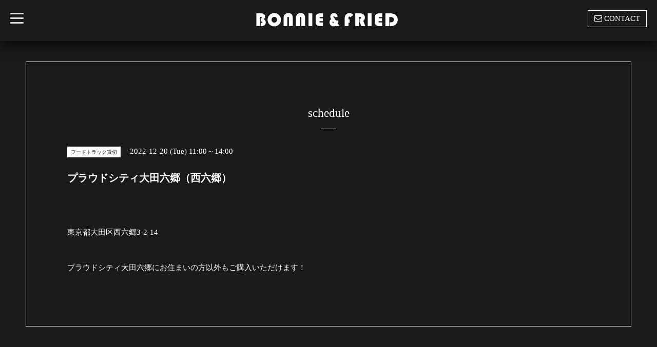

--- FILE ---
content_type: text/css; charset=utf-8
request_url: https://bonnieandfried.tokyo/style.css?864787-1699801190
body_size: 7275
content:
@charset "utf-8";
/* Blackboard: ver.202309210000 */
@-webkit-keyframes fadeIn {
  0% {
    opacity: 0;
  }
  100% {
    opacity: 1;
  }
}
@keyframes fadeIn {
  0% {
    opacity: 0;
  }
  100% {
    opacity: 1;
  }
}
.fadeIn {
  -webkit-animation-name: 'fadeIn';
  -webkit-animation-duration: 1s;
  -webkit-animation-timing-function: ease-in;
  -webkit-animation-iteration-count: 1;
}
/*-----------------------------------------------------------------------------
 reset
-----------------------------------------------------------------------------*/
* {
  box-sizing: border-box;
  border-collapse: collapse;
  word-wrap: break-word;
  word-break: normal;
}
h1,
h2,
h3,
h4,
h5,
h6,
ul,
ol,
li,
dl,
dt,
dd {
  margin: 0;
  padding: 0;
  list-style: none;
  font-weight: normal;
}
table {
  border-collapse: collapse;
}
a img {
  border: none;
}
.hotspot {
  cursor: pointer;
}
#tt {
  position: absolute;
  display: block;
  background: url(/img/tooltip/tt_left.gif) top left no-repeat;
  z-index: 9999;
}
#tttop {
  display: block;
  height: 5px;
  margin-left: 5px;
  background: url(/img/tooltip/tt_top.gif) top right no-repeat;
  overflow: hidden;
}
#ttcont {
  display: block;
  padding: 2px 12px 3px 7px;
  margin-left: 5px;
  background: #ccc;
  color: #333;
  font-size: 10px;
  line-height: 16px;
}
#ttcont div.schedule_title {
  font-size: 13px;
}
#ttcont div.schedule_body {
  font-size: 11px;
}
#ttbot {
  display: block;
  height: 5px;
  margin-left: 5px;
  background: url(/img/tooltip/tt_bottom.gif) top right no-repeat;
  overflow: hidden;
}
/*------------------------------------------------------------------------------
 パーツ表示切替用style
------------------------------------------------------------------------------*/
.site_description {
  margin: 8px 0 0;
  font-size: 1.3rem;
  line-height: 1.4;
}
.shop_name {
}

.shop_tel {
  display: none;
}

.shop_rss {
}
.today_area {
}
.qr_area {
}
.counter_area {
  display: none;
}
.copyright {
}
.powered {
  display: none;
}

/*------------------------------------------------------------------------------
 link(default)
------------------------------------------------------------------------------*/
a:link,
a:visited {
  text-decoration: none;
  color: #ffffff;
}
a:hover,
a:active {
  text-decoration: none;
  color: #ffffff;
}
/*-----------------------------------------------------------------------------
 html / body / container
-----------------------------------------------------------------------------*/
html {
  font-size: 62.5%;
  line-height: 1.8;
  font-family: YuMincho, 'Yu Mincho', 'MS PMincho', serif;
}
body {
  margin: 0;
  padding: 0;
  background: #1a1a1a;
  font-size: 1.5em;
  color: #ffffff;
  -webkit-font-smoothing: antialiased;
  -moz-osx-font-smoothing: grayscale;
  overflow-y: scroll;
}

@font-face {
  font-family: 'icomoon';
  src: url('/css/social-icon-fonts/social-icon.eot?3koa62');
  src: url('/css/social-icon-fonts/social-icon.eot?3koa62#iefix') format('embedded-opentype'), url('/css/social-icon-fonts/social-icon.ttf?3koa62') format('truetype'), url('/css/social-icon-fonts/social-icon.woff?3koa62') format('woff'), url('/css/social-icon-fonts/social-icon.svg?3koa62#icomoon') format('svg');
  font-weight: normal;
  font-style: normal;
}
[class^="icon-"],
[class*=" icon-"] {
  /* use !important to prevent issues with browser extensions that change fonts */
  font-family: 'icomoon' !important;
  speak: none;
  font-style: normal;
  font-weight: normal;
  font-variant: normal;
  text-transform: none;
  line-height: 1;
  /* Better Font Rendering =========== */
  -webkit-font-smoothing: antialiased;
  -moz-osx-font-smoothing: grayscale;
}
.icon-instagram:before {
  content: "\e900";
  color: #fff;
  font-size: 30px;
  padding: 0 5px;
}
.icon-facebook:before {
  content: "\e901";
  color: #fff;
  font-size: 30px;
  padding: 0 5px;
}
.icon-twitter:before {
  content: "\e902";
  color: #fff;
  font-size: 30px;
  padding: 0 5px;
}
/*------------------------------------------------------------------------------
 header
------------------------------------------------------------------------------*/
#header {
  position: fixed;
  left: 0;
  top: 0;
  z-index: 1000;
  width: 100%;
  margin: 0 auto;
  -webkit-transition: top .5s;
  transition: top .5s;
}
#header h1 {
  margin: 0;
  padding: 0;
  font-weight: bold;
  font-size: 32px;
  font-size: 3.2rem;
  line-height: 1.2;
}
#header h1 a {
  max-width: 100%;
  color: #fff;
  font-family: YuMincho, 'Yu Mincho', 'MS PMincho', serif;
}
#header h1 a img {
  max-width: 400px;
  max-height: 40px;
  vertical-align: bottom;
}
#header .header_inner {
  margin: 20px;
  zoom: 1;
}
#header .header_inner:after {
  content: '';
  display: block;
  clear: both;
}
#header .header_inner .header_title {
  width: 60%;
  float: left;
}
#header .header_inner .header_title .title_area {
  float: left;
  width: 166%;
  text-align: center;
}
#header .header_inner .header_title .title_area h1 {
  margin: 0 270px 0;
}
#header .header_inner .header_left {
  float: left;
  margin-left: -100%;
  width: 30px;
}
#header .header_inner .header_right {
  float: right;
}
#header .header_inner .header_right i {
  margin: 0 4px 0 0;
}
#header .header_inner .header_right .tel_mail {
  zoom: 1;
}
#header .header_inner .header_right .tel_mail:after {
  content: '';
  display: block;
  clear: both;
}
#header .header_inner .header_right .tel_mail li {
  float: left;
}
#header .header_inner .header_right .tel_mail .tel_number {
  margin: 4px 20px 0 0;
}
#header .header_inner .header_right .tel_mail a li {
  border: solid 1px #fff;
  padding: 2px 12px;
}
#header .header_inner .header_right .turnover {
  color: #fff;
  background-color: rgba(0, 0, 0, 0);
  border: #fff solid 1px;
  padding: 10px;
  transition: all 0.2s ease;
  -webkit-transition: all 0.2s ease;
  -moz-transition: all 0.2s ease;
}
#header .header_inner .header_right .turnover:hover {
  color: #1a1a1a;
  background-color: #fff;
  animation: b09_electric_blinkIn 0.2s step-end 0 2;
  -webkit-animation: b09_electric_blinkIn 0.2s step-end 0 2;
  -moz-animation: b09_electric_blinkIn 0.2s step-end 0 2;
}
@-webkit-keyframes turnover_blinkIn {
  from,
  to {
    background-color: #f8f8f8;
    color: #1a1a1a;
  }
  50% {
    background-color: #ffffff;
    color: #1a1a1a;
  }
}
@-moz-keyframes turnover_blinkIn {
  from,
  to {
    background-color: #f8f8f8;
    color: #1a1a1a;
  }
  50% {
    background-color: #ffffff;
    color: #1a1a1a;
  }
}
.site_description {
  margin: 8px 0 0;
  font-size: 13px;
  font-size: 1.3rem;
  line-height: 1.4;
}
.scroll_icon {
  display: none;
}
/*------------------------------------------------------------------------------
 navi
------------------------------------------------------------------------------*/
.drawer-nav {
  margin: 20px 0 0 0;
}
.drawer-nav .drawer-nav-list li {
  font-size: 18px;
  margin: 10px 20px;
}
.drawer-nav .drawer-nav-list li a:hover {
  text-decoration: none;
  -webkit-transition: 0.3s ease-in-out;
  -moz-transition: 0.3s ease-in-out;
  -o-transition: 0.3s ease-in-out;
  transition: 0.3s ease-in-out;
}
.drawer-nav .drawer-nav-list li a:hover:hover {
  opacity: 0.4;
  filter: alpha(opacity=60);
}
.is-scroll #wrap_slider #header h1 {
  display: block !important;
}
.is-scroll #header {
  background: #1a1a1a;
  box-shadow: 0px 10px 20px rgba(0, 0, 0, 0.6);
}
/*------------------------------------------------------------------------------
 content
------------------------------------------------------------------------------*/
#contents_box {
  position: relative;
  z-index: 50;
  -webkit-transform: translate3d(0, 0, 0);
}
#contents_box #content {
  position: relative;
  background-color: #1a1a1a;
  padding: 50px;
}
#contents_box #content #contents_inner {
  margin: 0 auto;
  padding: 80px;
  border: 1px solid #e6e6e6;
  background-color: rgba(0, 0, 0, 0);
  zoom: 1;
}
#contents_box #content #contents_inner:after {
  content: '';
  display: block;
  clear: both;
}
#contents_box #content #contents_inner h2 {
  text-align: center;
  margin: 0 0 30px;
}
#contents_box #content #contents_inner h2 div {
  margin: 10px auto 0;
  width: 30px;
  border-bottom: solid 1px #fff;
}
#contents_box #content #contents_inner .clear {
  zoom: 1;
}
#contents_box #content #contents_inner .clear:after {
  content: '';
  display: block;
  clear: both;
}
#contents_box #content #contents_inner .clear .sidebar {
  width: 20%;
  text-align: left;
  float: left;
}
#contents_box #content #contents_inner .main_inner {
  float: right;
  width: 80%;
  max-width: 100%;
}
#contents_box #content #contents_inner .main_inner h2 {
  text-align: center;
  margin: 0 0 30px;
}
#contents_box #content #contents_inner .main_inner h2 div {
  margin: 10px auto 0;
  width: 30px;
  border-bottom: solid 1px #fff;
}
#contents_box #content #contents_inner .main_inner h3 {
  font-size: 20px;
  margin: 20px 0;
  font-weight: bold;
}
#contents_box #content #contents_inner .main_inner h3 a {
  -webkit-transition: 0.3s ease-in-out;
  -moz-transition: 0.3s ease-in-out;
  -o-transition: 0.3s ease-in-out;
  transition: 0.3s ease-in-out;
}
#contents_box #content #contents_inner .main_inner h3 a:hover {
  opacity: 0.4;
  filter: alpha(opacity=60);
}
#contents_box #content #contents_inner .main_inner h4 {
  color: rgba(255, 255, 255, 0.5);
  font-size: 17px;
  font-weight: bold;
}
#contents_box #content #contents_inner .main_inner img {
  max-width: 100%;
}
#contents_box #content #contents_inner .main_inner .textfield {
  margin: 40px 0 0 0;
}
#contents_box #content #contents_inner .main_inner .textfield p:first-child {
  margin: 0 !important;
}
#contents_box #content #contents_inner .main_inner .textfield a {
  text-decoration: underline;
  -webkit-transition: 0.3s ease-in-out;
  -moz-transition: 0.3s ease-in-out;
  -o-transition: 0.3s ease-in-out;
  transition: 0.3s ease-in-out;
}
#contents_box #content #contents_inner .main_inner .textfield a:hover {
  opacity: 0.4;
  filter: alpha(opacity=60);
}
#contents_box #content #contents_inner .main_inner .textfield img {
  max-width: 100%;
}
/* --------------------------------------
  sidebar
--------------------------------------- */
.sidebar {
  width: 20%;
  text-align: left;
  float: left;
}
.sidebar .sidebar_inner {
  margin: 60px 20px 0 0;
}
.sidebar .sidebar_inner ul li {
  margin: 5px 0;
}
#contact .sidebar,
#calendar .sidebar,
#about .sidebar,
#reservation .sidebar,
#coupon .sidebar,
#top .sidebar {
  display: none;
}
/*------------------------------------------------------------------------------
 footer
------------------------------------------------------------------------------*/
#footer {
  background-color: #2b2727;
  padding: 50px;
}
#footer_inner {
  background-color: rgba(0, 0, 0, 0);
  text-align: center;
  margin: 0 auto;
}
#footer_inner a {
  color: rgba(255, 255, 255, 0.8);
  -webkit-transition: 0.3s ease-in-out;
  -moz-transition: 0.3s ease-in-out;
  -o-transition: 0.3s ease-in-out;
  transition: 0.3s ease-in-out;
}
#footer_inner a:hover {
  opacity: 0.4;
  filter: alpha(opacity=60);
}
#footer_inner .line-it-button {
  margin-bottom: 10px;
}
#footer_inner .footer_social_wrap {
  margin: 20px;
}
#footer_inner .qr_area {
  width: 70px;
  margin: 0 auto 30px;
}
#footer_inner .qr_area img {
  display: block;
  width: 100%;
}
#footer_inner .today_area {
  margin: 0 0 20px 0;
}
#footer_inner .shop_rss span {
  display: none;
}
.introduction {
  margin-top: 10px;
  margin-bottom: 10px;
}
.introduction img {
  max-width: 100%;
  height: auto;
}
/*------------------------------------------------------------------------------
 gadgets
------------------------------------------------------------------------------*/
#gadgets > .inner {
  max-width: 100%;
  margin: 0 0 40px;
  text-align: left;
}
/*------------------------------------------------------------------------------
 外部パーツ
------------------------------------------------------------------------------*/
#navi_parts {
  display: flex;
  flex-wrap: wrap;
  gap: 10px;
  margin: 0 0 20px;
}
.navi_parts_detail {
  display: inline-block;
  vertical-align: middle;
  margin: 0 0 20px;
}
.navi_parts_detail img {
  display: block;
}
.navi_parts_detail img,
.navi_parts_detail iframe,
.navi_parts_detail object,
.navi_parts_detail embed {
  max-width: 100%;
  overflow: hidden;
}
/*------------------------------------------------------------------------------
 Google翻訳ウィジェット
------------------------------------------------------------------------------*/
#google_translate_element .goog-te-gadget a {
  pointer-events: none;
  color: #000;
}
#google_translate_element .goog-te-gadget img {
  display: inline;
}
/*------------------------------------------------------------------------------
 totopボタン
------------------------------------------------------------------------------*/
.totop {
  position: fixed;
  right: 15px;
  bottom: 15px;
  z-index: 10000;
  display: block;
  width: 44px;
  height: 44px;
  visibility: hidden;
}
.totop .button {
  color: #1a1a1a;
  background-color: #fff;
  border: #fff solid 1px;
  padding: 10px;
  transition: all 0.2s ease;
  -webkit-transition: all 0.2s ease;
  -moz-transition: all 0.2s ease;
}
.totop .button:hover {
  -webkit-transition: 0.3s ease-in-out;
  -moz-transition: 0.3s ease-in-out;
  -o-transition: 0.3s ease-in-out;
  transition: 0.3s ease-in-out;
}
.totop .button:hover:hover {
  opacity: 0.4;
  filter: alpha(opacity=60);
}
/*------------------------------------------------------------------------------
 WYSIWYGフィールド表示制御
------------------------------------------------------------------------------*/
.textfield {
  zoom: 1;
}
.textfield:after {
  content: '';
  display: block;
  clear: both;
}
.textfield img {
  max-width: 100% !important;
  height: auto !important;
}
.textfield p {
  margin: .5em 0 0 !important;
  word-break: normal;
  word-wrap: break-word;
}
.textfield p:first-child {
  margin: 0 !important;
}
.textfield ul li {
  list-style-type: disc;
  list-style-position: inside;
}
.textfield ol li {
  list-style-type: decimal;
  list-style-position: inside;
}
.textfield table {
  width: 100% !important;
  height: auto !important;
}
.textfield iframe {
  max-width: 100% !important;
}
/* --------------------------------------
  pager
--------------------------------------- */
.pager {
  text-align: center;
  white-space: nowrap;
  margin: 70px 0 0 0;
  padding: 9px 9px;
  font-size: 14px;
  line-height: 16px;
}
.pager a {
  margin: 0 2px;
  padding: 9px 9px;
}
.pager a:hover {
  -webkit-transition: 0.3s ease-in-out;
  -moz-transition: 0.3s ease-in-out;
  -o-transition: 0.3s ease-in-out;
  transition: 0.3s ease-in-out;
}
.pager a:hover:hover {
  opacity: 0.4;
  filter: alpha(opacity=60);
}
.pager a.next,
.pager a.prev {
  margin: 0 2px;
  padding: 9px 5px;
}
.pager a.chk {
  margin: 0 2px;
  padding: 8px 11px;
  text-decoration: none;
  border: solid 1px #fff;
}
#top {
  height: 100%;
}
#top .information_area span {
  margin: 0 10px 0 0;
}
#top #info {
  display: none;
}
#top #main {
  display: none;
}
#top #wrap_slider {
  position: static;
  width: 100%;
  height: 100%;
}
#top #wrap_slider #header h1 {
  display: none;
}
#top #wrap_slider .caption_replace {
  bottom: 0px;
  position: fixed;
  display: block;
  text-align: center;
  z-index: 10;
  width: 100%;
}
#top #wrap_slider .caption_replace .caption_txt_replace {
  display: block;
  line-height: 1.8em;
  margin: 0;
  padding: 0 30px;
  background-color: rgba(0, 0, 0, 0.2);
}
#top #wrap_slider .caption {
  text-indent: -9999px;
}
#top #wrap_slider .site_title {
  position: fixed;
  width: 100%;
  margin: 0;
  z-index: 10;
  top: 50vh;
  left: 50%;
  -ms-transform: translate(-50%, -50%);
  -moz-transform: translate(-50%, -50%);
  -webkit-transform: translate(-50%, -50%);
  transform: translate(-50%, -50%);
  text-align: center;
  font-size: 30px;
  font-size: 3rem;
  font-family: YuMincho, 'Yu Mincho', 'MS PMincho', serif;
  color: #ffffff;
}
#top #wrap_slider .site_title > div {
  opacity: 0;
  -webkit-transition: opacity 5s;
  transition: opacity 5s;
  padding: .5em;
  text-shadow: 0 0 5px rgba(0, 0, 0, 0.5);
}
#top #wrap_slider .site_title h1 {
  max-width: 90%;
  margin: 0 auto;
}
#top #wrap_slider .site_title h1 a img {
  max-width: 100%;
  display: inline-block;
  vertical-align: middle;
}
#top #wrap_slider .site_title span.site_description {
  max-width: 90%;
  margin: 0px auto;
  font-size: 14px;
  font-size: 1.4rem;
}
#top #slider {
  position: fixed;
  width: 100%;
  height: 100vh;
  overflow: hidden;
}
#top #slider .article {
  width: 100%;
  height: 100vh;
  background-size: cover;
  background-position: 50%;
  overflow: hidden;
}
#top #slider .article img {
  visibility: hidden;
}
#top #slider .article:before {
  content: '';
  z-index: 1;
  position: absolute;
  left: 0;
  top: 0;
  width: 100%;
  height: 100vh;
  background: #1a1a1a;
  opacity: 0.3;
}
#top #contents_inner #welcome_area {
  margin: 0 0 60px;
  text-align: center;
}
#top #contents_inner #welcome_area a {
  -webkit-transition: 0.3s ease-in-out;
  -moz-transition: 0.3s ease-in-out;
  -o-transition: 0.3s ease-in-out;
  transition: 0.3s ease-in-out;
}
#top #contents_inner #welcome_area a:hover {
  opacity: 0.4;
  filter: alpha(opacity=60);
}
#top #contents_inner #information_area {
  text-align: center;
}
#top #contents_inner #information_area a {
  -webkit-transition: 0.3s ease-in-out;
  -moz-transition: 0.3s ease-in-out;
  -o-transition: 0.3s ease-in-out;
  transition: 0.3s ease-in-out;
}
#top #contents_inner #information_area a:hover {
  opacity: 0.4;
  filter: alpha(opacity=60);
}
#top .slick-track {
  z-index: 1 !important;
  position: relative;
}
#top .slick-dots {
  bottom: 10px;
}
#top .slick-dots li button:before {
  font-size: 14px;
  font-size: 1.4rem;
  color: #ffffff;
}
#info .info_body {
  margin: 0 0 50px 0;
}
#info #header {
  background-color: #1a1a1a;
  box-shadow: 0px 10px 20px rgba(0, 0, 0, 0.6);
}
#info #slider .site_title {
  display: none;
}
#info #contents_box {
  top: 70px;
}
#info .site_title {
  display: none;
}
#photo .album {
  zoom: 1;
}
#photo .album:after {
  content: '';
  display: block;
  clear: both;
}
#photo .album .album_title {
  font-size: 20px;
}
#photo .album .photo_thumb {
  position: relative;
  display: block;
  float: left;
  width: 150px;
  overflow: hidden;
  margin: 0 15px 30px;
}
#photo .album .photo_thumb .photo_thumb:last-child {
  margin: 0 !important;
}
#photo .album .photo_thumb a:hover {
  -webkit-transition: 0.3s ease-in-out;
  -moz-transition: 0.3s ease-in-out;
  -o-transition: 0.3s ease-in-out;
  transition: 0.3s ease-in-out;
}
#photo .album .photo_thumb a:hover:hover {
  opacity: 0.4;
  filter: alpha(opacity=60);
}
#photo .album:last-child {
  padding: 0 0 15px 0;
}
#photo .photo_list_items {
  max-width: 100%;
  margin: 0 5px 40px 0;
}
#photo .photo_image {
  margin: 0 0 20px 0;
}
#photo .photo_image img {
  max-width: 720px;
  height: auto;
}
#photo .photo_date {
  text-align: left;
  margin-bottom: 4px;
  padding: 0 1px 0 1px;
}
#photo .photo_title {
  font-size: 18px;
  margin: 0 0 10px 0;
  padding: 0 1px;
}
#photo .photo_body {
  line-height: 1.5;
  padding: 0 1px 40px 1px;
}
#photo #header {
  background-color: #1a1a1a;
  box-shadow: 0px 10px 20px rgba(0, 0, 0, 0.6);
}
#photo #slider .site_title {
  display: none;
}
#photo #contents_box {
  top: 70px;
}
#photo .site_title {
  display: none;
}
#menu .list {
  margin: 40px 0 0 0;
  zoom: 1;
}
#menu .list:after {
  content: '';
  display: block;
  clear: both;
}
#menu h3 {
  border: solid 2px #fff;
  padding: 10px;
  display: inline;
  font-size: 16px !important;
}
#menu .menu_items {
  margin: 30px 0 0 0;
}
#menu .menu_items .menu_body {
  zoom: 1;
}
#menu .menu_items .menu_body:after {
  content: '';
  display: block;
  clear: both;
}
#menu .menu_items .menu_body .menu_price {
  font-size: 18px;
  margin: 8px 0 0 0;
}
#menu .menu_items .menu_body .menu_photo {
  float: left;
  width: 300px;
  margin: 0 20px 0 0;
}
#menu .menu_items .menu_body .menu_photo img {
  max-width: 100%;
  height: 250px;
}
#menu #header {
  background-color: #1a1a1a;
  box-shadow: 0px 10px 20px rgba(0, 0, 0, 0.6);
}
#menu #slider .site_title {
  display: none;
}
#menu #contents_box {
  top: 70px;
}
#menu .site_title {
  display: none;
}
#calendar .main_inner {
  float: none !important;
  width: 100% !important;
}
#calendar .main_inner .calendar_header {
  text-align: center;
}
#calendar .wrap_calendar .navi {
  margin: 0;
  text-align: center;
  font-size: 16px;
  font-size: 1.6rem;
}
#calendar .table_calendar {
  margin: 2em 0 0;
}
#calendar .table_calendar th {
  padding: 3px 0;
  font-size: 16px;
  font-size: 1.6rem;
  color: #ffffff;
}
#calendar .table_calendar th.sun {
  color: #ff5353;
}
#calendar .table_calendar td {
  position: relative;
  height: 112px;
  padding: 5px;
}
#calendar .table_calendar td p.day {
  height: 110px;
  margin: 0;
  padding: 10px;
  border: 1px solid #fff;
  font-family: YuMincho, 'Yu Mincho', 'MS PMincho', serif;
  font-size: 16px;
  font-size: 1.6rem;
}
#calendar .table_calendar td.sun p.day,
#calendar .table_calendar td.holiday p.day {
  color: #ff6c6c;
}
#calendar .table_calendar td a {
  position: absolute;
  left: 40%;
  top: 40%;
}
#calendar .schedule_area {
  margin: 30px 0 0 0;
}
#calendar .schedule_area .schedule {
  margin: -85px 0 20px 0;
  padding: 85px 0 0 0;
  zoom: 1;
}
#calendar .schedule_area .schedule:after {
  content: '';
  display: block;
  clear: both;
}
#calendar .schedule_area .schedule .schedule_date {
  margin: 0 0 5px 0;
}
#calendar .schedule_area .schedule .schedule_category {
  padding: 4px 6px;
  margin: 0 10px 0 0;
  font-size: 10px;
  color: #1a1a1a;
  background-color: #fff;
  border: solid 1px #fff;
}
#calendar .schedule_detail {
  margin: 0 0 20px 0;
}
#calendar .schedule_detail .schedule_detail_category {
  padding: 4px 6px;
  margin: 0 10px 0 0;
  font-size: 10px;
  color: #1a1a1a;
  background-color: #fff;
  border: solid 1px #fff;
}
#calendar .schedule_detail .image {
  margin: 20px 0 0 0;
  max-width: 100%;
}
#calendar #header {
  background-color: #1a1a1a;
  box-shadow: 0px 10px 20px rgba(0, 0, 0, 0.6);
}
#calendar #slider .site_title {
  display: none;
}
#calendar #contents_box {
  top: 70px;
}
#calendar .site_title {
  display: none;
}
#about .main_inner {
  float: none !important;
  width: 100% !important;
}
#about .main_inner .calendar_header {
  text-align: center;
}
#about .map {
  width: 100%;
  height: 100%;
  margin: 0 0 40px 0;
  padding: 0;
}
#about .detail {
  margin: 0 0 10px 0;
}
#about .table_detail {
  float: right;
  width: 100%;
  border-top: 1px solid #bfbfbf;
}
#about .table_detail th {
  width: 150px;
  text-align: center;
  white-space: nowrap;
  padding: 20px 20px;
  border-bottom: 1px solid #bfbfbf;
  border-left: 1px solid #bfbfbf;
}
#about .table_detail td {
  width: 350px;
  padding: 20px 20px;
  border-bottom: 1px solid #bfbfbf;
  border-left: 1px solid #bfbfbf;
  border-right: 1px solid #bfbfbf;
  word-break: break-all;
}
#about #header {
  background-color: #1a1a1a;
  box-shadow: 0px 10px 20px rgba(0, 0, 0, 0.6);
}
#about #slider .site_title {
  display: none;
}
#about #contents_box {
  top: 70px;
}
#about .site_title {
  display: none;
}
#contact form input[type=text],
#contact form input[type=tel],
#contact form input[type=email],
#contact form textarea {
  background: #ffffff;
  border: 1px solid #e4e2e1;
  -webkit-appearance: none;
  -moz-appearance: none;
  appearance: none;
}
#contact form input[type=text],
#contact form input[type=tel],
#contact form input[type=email] {
  width: 100%;
  padding: 8px;
  font-size: 20px;
  font-size: 2rem;
}
#contact form textarea {
  width: 100%;
  height: 180px;
  padding: 5px;
  font-size: 18px;
  font-size: 1.8rem;
  line-height: 1.6;
}
#contact form input[type=text]:focus,
#contact form input[type=tel]:focus,
#contact form input[type=email]:focus,
#contact form textarea:focus {
  background: #ffffff;
  border: 1px solid #ff6c6c;
  outline: none;
}
#contact form label {
  font-size: 20px;
  font-size: 2rem;
}
#contact form label .requier {
  color: #993737;
}
#contact form .checkbox,
#contact form .radio {
  display: block;
}
#contact form .checkbox label,
#contact form .radio label {
  margin-right: 10px;
  font-size: 14px;
  font-size: 1.4rem;
}
#contact form select {
  padding: 7px;
  background: #ffffff;
  border: 1px solid #eeeeee;
  -webkit-border-radius: 3px;
  -moz-border-radius: 3px;
  -o-border-radius: 3px;
  -ms-border-radius: 3px;
  border-radius: 3px;
  font-size: 18px;
  font-size: 1.8rem;
  color: #000;
}
#contact form select:focus {
  outline: none;
}
#contact form input[type=submit] {
  font-size: 14px;
}
#contact form input[type=submit]:focus {
  outline: none;
}
#contact form .wrap_select {
  position: relative;
  display: inline;
}
#contact form .select_arrow {
  position: absolute;
  right: 10px;
  bottom: 12px;
  line-height: 0;
  font-size: 12px;
  font-size: 1.2rem;
  color: #ffffff;
}
#contact form input[type="button"],
#contact form input[type="submit"] {
  -webkit-appearance: none;
}
#contact form .button {
  position: relative;
  width: 100%;
  color: #fff;
  background-color: rgba(0, 0, 0, 0);
  border: #fff solid 1px;
  padding: 10px;
  transition: all 0.2s ease;
  -webkit-transition: all 0.2s ease;
  -moz-transition: all 0.2s ease;
}
#contact form .button:hover {
  color: #1a1a1a;
  background-color: #fff;
  cursor: pointer;
  animation: b09_electric_blinkIn 0.2s step-end 0 2;
  -webkit-animation: b09_electric_blinkIn 0.2s step-end 0 2;
  -moz-animation: b09_electric_blinkIn 0.2s step-end 0 2;
}
#contact form input[type=text],
#contact form input[type=tel],
#contact form input[type=email],
#contact form select,
#contact form textarea {
  background: #ffffff;
  border-color: #e0e0e0;
}
#contact form .button_area {
  margin: 90px 0 0;
}
#contact form .button_area:first-child {
  margin: 0;
}
#contact .contact_area_wrap {
  margin: 0 auto;
  display: block;
  clear: both;
  overflow: hidden;
  line-height: 20px;
  width: 460px;
}
#contact .message {
  margin: 0 0 40px;
  padding: 1em;
  border: 1px solid #e6e6e6;
  -webkit-border-radius: 2px;
  -moz-border-radius: 2px;
  -o-border-radius: 2px;
  -ms-border-radius: 2px;
  border-radius: 2px;
  font-size: 16px;
  font-size: 1.6rem;
  line-height: 1.6;
}
#contact .contact_form {
  position: relative;
}
#contact .contact_form .contact_area {
  margin: 40px 0 0;
}
#contact .contact_form label {
  left: 0;
  padding: .3em;
  -webkit-border-radius: 2px;
  -moz-border-radius: 2px;
  -o-border-radius: 2px;
  -ms-border-radius: 2px;
  border-radius: 2px;
  font-size: 16px;
  font-size: 1.6rem;
}
#contact .contact_form label .requier {
  margin-left: 3px;
  font-size: 20px;
  font-size: 2rem;
  line-height: 1;
}
#contact .contact_area_wrap textarea {
  margin: 5px 0 0 0;
  padding: 10px;
  font-size: 14px;
  background: #fafafa;
  vertical-align: middle;
  width: 100%;
  height: 150px;
}
#contact .contact_area {
  margin-bottom: 40px;
}
#contact .checkbox {
  display: block;
  clear: both;
  padding: 6px 0 5px 0;
}
#contact .checkbox input {
  display: inline;
  float: left;
  margin: 5px 5px 0px 0;
  padding: 5px;
  width: 13px;
  border: none;
}
#contact .checkbox label {
  display: block;
}
#contact .radio {
  display: block;
  clear: both;
  padding: 5px 0 5px 3px;
}
#contact .radio input {
  display: inline;
  float: left;
  margin: 5px 5px 0 0;
  padding: 5px;
  width: 13px;
  border: none;
}
#contact .radio span {
  display: block;
  width: 460px;
  float: left;
  margin: 0 0 5px 0;
}
#contact .personal_info {
  margin: 70px 0 0 0;
}
#contact .personal_info_txt {
  margin: 8px 0 0 0;
  font-weight: normal;
  line-height: 160%;
  font-size: 12px;
}
#contact .requier {
  color: #ff0000;
  margin-left: 5px;
}
#contact #header {
  background-color: #1a1a1a;
  box-shadow: 0px 10px 20px rgba(0, 0, 0, 0.6);
}
#contact #slider .site_title {
  display: none;
}
#contact #contents_box {
  top: 70px;
}
#contact #contents_box .main_inner {
  float: none !important;
  width: 100% !important;
}
#contact .site_title {
  display: none;
}
#coupon .autopagerize_page_element {
  zoom: 1;
}
#coupon .autopagerize_page_element:after {
  content: '';
  display: block;
  clear: both;
}
#coupon .main_inner {
  float: none !important;
  width: 100% !important;
  text-align: center;
}
#coupon .main_inner .coupon_qr {
  margin: 20px;
}
#coupon #header {
  background-color: #1a1a1a;
  box-shadow: 0px 10px 20px rgba(0, 0, 0, 0.6);
}
#coupon #slider .site_title {
  display: none;
}
#coupon #contents_box {
  top: 70px;
}
#coupon .site_title {
  display: none;
}
#reservation .main_inner {
  float: none !important;
  width: 100% !important;
}
#reservation .form input[type=text],
#reservation .form input[type=tel],
#reservation .form input[type=email],
#reservation .form textarea {
  background: #ffffff;
  border: 1px solid #e4e2e1;
  -webkit-appearance: none;
  -moz-appearance: none;
  appearance: none;
}
#reservation .form input[type=text],
#reservation .form input[type=tel],
#reservation .form input[type=email] {
  width: 100%;
  padding: 8px;
  font-size: 20px;
  font-size: 2rem;
}
#reservation .form textarea {
  width: 100%;
  height: 180px;
  padding: 5px;
  font-size: 18px;
  font-size: 1.8rem;
  line-height: 1.6;
}
#reservation .form input[type=text]:focus,
#reservation .form input[type=tel]:focus,
#reservation .form input[type=email]:focus,
#reservation .form textarea:focus {
  background: #ffffff;
  border: 1px solid #ff6c6c;
  outline: none;
}
#reservation .form label {
  font-size: 20px;
  font-size: 2rem;
}
#reservation .form label .requier {
  color: #993737;
}
#reservation .form .checkbox,
#reservation .form .radio {
  display: block;
}
#reservation .form .checkbox label,
#reservation .form .radio label {
  margin-right: 10px;
  font-size: 14px;
  font-size: 1.4rem;
}
#reservation .form select {
  padding: 7px;
  background: #ffffff;
  border: 1px solid #eeeeee;
  -webkit-border-radius: 3px;
  -moz-border-radius: 3px;
  -o-border-radius: 3px;
  -ms-border-radius: 3px;
  border-radius: 3px;
  font-size: 18px;
  font-size: 1.8rem;
  color: #000;
}
#reservation .form select:focus {
  outline: none;
}
#reservation .form input[type=submit] {
  font-size: 14px;
}
#reservation .form input[type=submit]:focus {
  outline: none;
}
#reservation .form .wrap_select {
  position: relative;
  display: inline;
}
#reservation .form .select_arrow {
  position: absolute;
  right: 10px;
  bottom: 12px;
  line-height: 0;
  font-size: 12px;
  font-size: 1.2rem;
  color: #ffffff;
}
#reservation .form input[type="button"],
#reservation .form input[type="submit"] {
  -webkit-appearance: none;
}
#reservation .form .button {
  position: relative;
  width: 100%;
  color: #fff;
  background-color: rgba(0, 0, 0, 0);
  border: #fff solid 1px;
  padding: 10px;
  transition: all 0.2s ease;
  -webkit-transition: all 0.2s ease;
  -moz-transition: all 0.2s ease;
}
#reservation .form .button:hover {
  color: #1a1a1a;
  background-color: #fff;
  cursor: pointer;
  animation: b09_electric_blinkIn 0.2s step-end 0 2;
  -webkit-animation: b09_electric_blinkIn 0.2s step-end 0 2;
  -moz-animation: b09_electric_blinkIn 0.2s step-end 0 2;
}
#reservation .form input[type=text],
#reservation .form input[type=tel],
#reservation .form input[type=email],
#reservation .form select,
#reservation .form textarea {
  background: #ffffff;
  border-color: #e0e0e0;
}
#reservation .form .reservation_area {
  text-align: center;
  zoom: 1;
}
#reservation .form .reservation_area:after {
  content: '';
  display: block;
  clear: both;
}
#reservation .form .message {
  text-align: center;
  margin: 0 0 40px;
  padding: 1em;
  border: 1px solid #e6e6e6;
  -webkit-border-radius: 2px;
  -moz-border-radius: 2px;
  -o-border-radius: 2px;
  -ms-border-radius: 2px;
  border-radius: 2px;
  font-size: 16px;
  font-size: 1.6rem;
  line-height: 1.6;
}
#reservation .form form {
  position: relative;
  margin: 0 auto;
  width: 460px;
  max-width: 100%;
}
#reservation .form form .reservation_area {
  position: relative;
  margin: 40px 0 0;
}
#reservation .form form .reservation_area:first-child {
  margin: 0;
}
#reservation .form form .reservation_area label {
  margin: 0 0 10px 0;
  left: 0;
  padding: .3em;
  -webkit-border-radius: 2px;
  -moz-border-radius: 2px;
  -o-border-radius: 2px;
  -ms-border-radius: 2px;
  border-radius: 2px;
  font-size: 16px;
  font-size: 1.6rem;
}
#reservation .form form .reservation_area label .requier {
  margin-left: 3px;
  font-size: 20px;
  font-size: 2rem;
  line-height: 1;
}
#reservation .form form .button_area {
  text-align: center;
  margin: 30px 0 0;
}
#reservation #header {
  background-color: #1a1a1a;
  box-shadow: 0px 10px 20px rgba(0, 0, 0, 0.6);
}
#reservation #slider .site_title {
  display: none;
}
#reservation #contents_box {
  top: 70px;
}
#reservation .site_title {
  display: none;
}
#reservation .list {
  zoom: 1;
}
#reservation .list:after {
  content: '';
  display: block;
  clear: both;
}
#reservation .list .info {
  margin-top: 0;
}
#reservation .list .info .note {
  margin: 0 0 1em;
  text-align: center;
}
#reservation .list .info .summary {
  text-align: center;
  border: 1px solid #fff;
  padding: 15px 0 15px;
  width: 400px;
  max-width: 100%;
  margin: 40px auto;
  font-size: 18px;
  font-size: 1.8rem;
}
#reservation .list .reservation_list_area {
  text-align: center;
  zoom: 1;
}
#reservation .list .reservation_list_area:after {
  content: '';
  display: block;
  clear: both;
}
#reservation .list .reservation_list_area .reservation_list {
  text-align: center;
}
#reservation .list .reservation_list_area .reservation_list .reservation_title {
  color: #fff !important;
  font-size: 17px;
  font-weight: bold;
  margin: 0 0 10px 0;
}
#reservation .list .hoge {
  zoom: 1;
}
#reservation .list .hoge:after {
  content: '';
  display: block;
  clear: both;
}
#reservation .list .article {
  float: left;
  width: 31%;
  margin: 0 15px 30px 0;
  padding: 0;
  background: #080808;
  -webkit-border-radius: 2px;
  -moz-border-radius: 2px;
  -o-border-radius: 2px;
  -ms-border-radius: 2px;
  border-radius: 2px;
}
#reservation .list .article .summary {
  padding: 5px 10px;
}
#reservation .list .article h4 {
  margin: 10px 0;
  font-weight: normal;
  font-size: 22px;
  font-size: 2.2rem;
  line-height: 1.2;
}
#reservation .list .article .image {
  display: none;
  height: 200px;
  overflow: hidden;
  background-size: cover;
  background-position: 50%;
  -webkit-border-radius: 2px 2px 0 0;
  -moz-border-radius: 2px 2px 0 0;
  -o-border-radius: 2px 2px 0 0;
  -ms-border-radius: 2px 2px 0 0;
  border-radius: 2px 2px 0 0;
}
#reservation .list .article .image img {
  display: block;
  max-width: 100%;
}
#reservation .list .article .text {
  margin: 12px 0 0;
}
#event-reservation #header {
  background-color: #1a1a1a;
  box-shadow: 0px 10px 20px rgba(0, 0, 0, 0.6);
}
#event-reservation #slider .site_title {
  display: none;
}
#event-reservation #contents_box {
  top: 70px;
}
#event-reservation .site_title {
  display: none;
}
#free .main_inner {
  float: none !important;
  width: 100% !important;
}
#free .main_inner .calendar_header {
  text-align: center;
}
#free #header {
  background-color: #1a1a1a;
  box-shadow: 0px 10px 20px rgba(0, 0, 0, 0.6);
}
#free #slider .site_title {
  display: none;
}
#free #contents_box {
  top: 70px;
}
#free .site_title {
  display: none;
}
#staff .main_inner {
  float: none !important;
  width: 100% !important;
}
#staff .main_inner .calendar_header {
  text-align: center;
}
#staff #header {
  background-color: #1a1a1a;
  box-shadow: 0px 10px 20px rgba(0, 0, 0, 0.6);
}
#staff #slider .site_title {
  display: none;
}
#staff #contents_box {
  top: 70px;
}
#staff .site_title {
  display: none;
}
#recruit #header {
  background-color: #1a1a1a;
  box-shadow: 0px 10px 20px rgba(0, 0, 0, 0.6);
}
#recruit #contents_box {
  top: 70px;
}
#recruit .site_title {
  display: none;
}
#diary #header {
  background-color: #1a1a1a;
  box-shadow: 0px 10px 20px rgba(0, 0, 0, 0.6);
}
#diary #contents_box {
  top: 70px;
}
#diary .site_title {
  display: none;
}
body#calendar .table_calendar th.sun {
  color: #ff6c6c;
}
@media screen and (max-width: 1040px) {
  #header > .inner,
  #content > .inner,
  #footer > .inner {
    padding-left: 20px !important;
    padding-right: 20px !important;
  }
  .sidebar {
    margin: 0;
    float: none;
    width: 100%;
    display: none;
  }
  #contents_inner {
    padding: 20px;
  }
  #contents_inner .main_inner {
    width: 100% !important;
  }
  #contents_inner #menu .menu_category {
    text-align: center;
  }
  #contents_inner #menu .menu_photo {
    max-width: 100%;
  }
}
@media screen and (max-width: 800px) {
  #header > .inner,
  #content > .inner,
  #footer > .inner {
    padding-left: 10px !important;
    padding-right: 10px !important;
  }
  /*------------------------------------------------------------------------------
   header
  ------------------------------------------------------------------------------*/
  #header .tel_mail li.tel_number {
    display: none;
  }
  #header .tel_mail li.button_base {
    display: none;
  }
  #header .header_inner h1 {
    margin: 0 40px !important;
  }
  /*------------------------------------------------------------------------------
   content
  ------------------------------------------------------------------------------*/
  #content h2 {
    margin: 35px 0;
  }
  /*------------------------------------------------------------------------------
   footer
  ------------------------------------------------------------------------------*/
  #footer .qr_area {
    display: none !important;
  }
  /*------------------------------------------------------------------------------
   pager
  ------------------------------------------------------------------------------*/
  .pager {
    margin: 20px 0 20px 0;
  }
  /*------------------------------------------------------------------------------
   top
  ------------------------------------------------------------------------------*/
  #top #content > .inner {
    padding-top: 20px !important;
  }
  #top #content #wrap_slider {
    height: 400px;
  }
  #top #content #wrap_slider #slider {
    height: 400px !important;
  }
  #top #content > .inner .left_column,
  #top #content > .inner .right_column {
    float: none;
    width: 100%;
  }
  #top #content > .inner .left_column .message {
    margin: 8px 8px 0;
  }
  #top #content > .inner .right_column {
    margin: 20px 0 0;
  }
  /*------------------------------------------------------------------------------
   info
  ------------------------------------------------------------------------------*/
  body#info .article .date {
    width: 140px;
    margin: 0 -140px 0 0;
  }
  body#info .article .body .inner {
    margin: 0 0 0 160px;
  }
  /*------------------------------------------------------------------------------
   menu
  ------------------------------------------------------------------------------*/
  #menu .menu_photo {
    text-align: center;
  }
  /*------------------------------------------------------------------------------
    photo
  ------------------------------------------------------------------------------*/
  #photo .album .photo_thumb {
    width: 29%;
    margin: 0px 5px 10px;
  }
  /*------------------------------------------------------------------------------
    about
  ------------------------------------------------------------------------------*/
  .table_detail th {
    padding: 10px 10px !important;
  }
  .table_detail td {
    padding: 10px 10px !important;
  }
  /*------------------------------------------------------------------------------
   calendar
  ------------------------------------------------------------------------------*/
  body#calendar .wrap_calendar .navi {
    display: block;
  }
  body#calendar .table_calendar th {
    padding: 3px 0;
  }
  body#calendar .table_calendar td {
    height: 70px;
    padding: 2px;
  }
  body#calendar .table_calendar td p.day {
    height: 70px;
    padding: 3px;
    font-size: 20px;
    font-size: 2rem;
    line-height: 102px;
  }
  body#calendar .table_calendar td a {
    left: 5px;
    top: 8px;
  }
}
@media screen and (max-width: 600px) {
  html {
    font-size: 46.875%;
    line-height: 1.6;
  }
  /*------------------------------------------------------------------------------
   content
  ------------------------------------------------------------------------------*/
  #contents_box #content {
    padding: 20px;
  }
  #contents_box #content #contents_inner {
    padding: 20px;
  }
  #contents_box #content #contents_inner .main_inner {
    width: 100%;
  }
  #contents_box #content #contents_inner #menu .menu_category {
    text-align: center;
  }
  #contents_box #content #contents_inner #menu .menu_photo {
    max-width: 100%;
  }
  /*------------------------------------------------------------------------------
   navi
  ------------------------------------------------------------------------------*/
  .drawer ul {
    width: 90%;
  }
  .drawer ul li {
    margin-top: 10px;
  }
  .drawer ul li .sub_navi {
    margin-top: 10px;
  }
  /*------------------------------------------------------------------------------
   sidebar
  ------------------------------------------------------------------------------*/
  .sidebar {
    margin: 0;
    float: none;
    width: 100%;
    display: none;
  }
  /*------------------------------------------------------------------------------
   footer
  ------------------------------------------------------------------------------*/
  #footer > .inner .left_column,
  #footer > .inner .right_column {
    float: none;
    width: 100%;
    text-align: center;
  }
  #footer > .inner .left_column #social_widgets {
    margin: 0 0 20px;
    padding: 0 24% 20px;
  }
  /*------------------------------------------------------------------------------
   top
  ------------------------------------------------------------------------------*/
  body#top #content #wrap_slider {
    height: 300px;
  }
  body#top #content #wrap_slider #slider {
    height: 300px;
  }
  body#top .scroll_icon {
    display: block !important;
    font-size: 50px;
  }
  /*------------------------------------------------------------------------------
   info
  ------------------------------------------------------------------------------*/
  body#info .article .date {
    float: none;
    width: 100%;
    margin: 0 0 5px;
  }
  body#info .article .date div {
    display: inline;
  }
  body#info .article .date div.month {
    margin-right: 5px;
    font-size: 22px;
    font-size: 2.2rem;
  }
  body#info .article .body {
    float: none;
  }
  body#info .article .body .inner {
    margin: 0;
  }
  body#info .article .body h3 {
    margin: 0 0 20px;
  }
  body#info .article .body .photo {
    float: none;
    max-width: 100%;
    margin: 0 0 20px;
  }
  /*------------------------------------------------------------------------------
   about
  ------------------------------------------------------------------------------*/
  body#about .map iframe {
    height: 240px;
  }
  body#about th,
  body#about td {
    float: none;
    width: 100%;
    text-align: left;
  }
  body#about th {
    font-weight: bold;
  }
  /*------------------------------------------------------------------------------
   contact
  ------------------------------------------------------------------------------*/
  #contact .contact_area_wrap {
    max-width: 100%;
  }
  /*------------------------------------------------------------------------------
   reservation
  ------------------------------------------------------------------------------*/
  body#reservation .form form .reservation_area {
    padding: 0;
  }
  body#reservation .form form .reservation_area label {
    position: static;
    width: 100%;
    margin: 0 0 10px;
    text-align: left;
    font-weight: bold;
  }
  body#reservation .form form .reservation_area .reservation_course_body img {
    max-width: 100%;
  }
  body#reservation .form form .button_area {
    padding: 0;
  }
  body#reservation .form form input[type=text],
  body#reservation .form form input[type=tel],
  body#reservation .form form input[type=email],
  body#reservation .form form textarea {
    width: 100%;
  }
  body#reservation .form form input[type=submit] {
    margin: 30px 0 30px 0;
  }
}
#colorbox,
#cboxOverlay,
#cboxWrapper {
  position: absolute;
  top: 0;
  left: 0;
  z-index: 9999;
  overflow: hidden;
}
#cboxWrapper {
  max-width: none;
}
#cboxOverlay {
  position: fixed;
  width: 100%;
  height: 100%;
}
#cboxMiddleLeft,
#cboxBottomLeft {
  clear: left;
}
#cboxContent {
  position: relative;
}
#cboxContent button {
  border: none;
}
#cboxContent button:focus {
  outline: none;
}
#cboxLoadedContent {
  overflow: auto;
  -webkit-overflow-scrolling: touch;
}
#cboxTitle {
  margin: 0;
}
#cboxLoadingOverlay,
#cboxLoadingGraphic {
  position: absolute;
  top: 0;
  left: 0;
  width: 100%;
  height: 100%;
}
#cboxPrevious,
#cboxNext,
#cboxClose,
#cboxSlideshow {
  cursor: pointer;
}
#colorbox.cb #cboxPrevious,
#colorbox.cb #cboxNext,
#colorbox.cb #cboxClose {
  background: transparent;
  text-indent: 0;
  font-size: 30px;
  font-size: 3rem;
  color: #ffffff;
  color: rgba(255, 255, 255, 0.8);
}
.cboxPhoto {
  float: left;
  margin: auto;
  border: 0;
  display: block;
  max-width: none;
  -ms-interpolation-mode: bicubic;
}
.cboxIframe {
  width: 100%;
  height: 100%;
  display: block;
  border: 0;
}
#colorbox,
#cboxContent,
#cboxLoadedContent {
  -moz-box-sizing: content-box;
  -webkit-box-sizing: content-box;
  box-sizing: content-box;
}
/*
    User Style:
    Change the following styles to modify the appearance of Colorbox.  They are
    ordered & tabbed in a way that represents the nesting of the generated HTML.
*/
#cboxOverlay {
  background: #000000;
  filter: alpha(opacity=80);
  -moz-opacity: 0.8;
  opacity: 0.8;
}
#colorbox {
  outline: 0;
}
#cboxContent {
  margin-top: 30px;
  background: #000;
  background: transparent;
}
.cboxIframe {
  background: #fff;
}
#cboxError {
  padding: 50px;
  border: 1px solid #ccc;
}
#cboxLoadedContent {
  padding: 40px;
  border: 2px solid #131313;
  border: none;
  background: #ffffff;
  background: #131313;
  background: transparent;
}
#cboxTitle {
  position: absolute;
  top: -20px;
  left: 0;
  color: #ccc;
}
#cboxCurrent {
  position: absolute;
  top: 6px;
  right: 50px;
  font-size: 18px;
  font-size: 1.8rem;
  font-family: YuMincho, 'Yu Mincho', 'MS PMincho', serif;
  color: rgba(255, 255, 255, 0.8);
}
#cboxLoadingGraphic {
  background: none;
}
/* these elements are buttons, and may need to have additional styles reset to avoid unwanted base styles */
#cboxPrevious,
#cboxNext,
#cboxSlideshow,
#cboxClose {
  border: 0;
  padding: 0;
  margin: 0;
  overflow: visible;
  width: auto;
  background: none;
}
/* avoid outlines on :active (mouseclick), but preserve outlines on :focus (tabbed navigating) */
#cboxPrevious:active,
#cboxNext:active,
#cboxSlideshow:active,
#cboxClose:active {
  outline: 0;
}
#cboxSlideshow {
  position: absolute;
  top: -20px;
  right: 90px;
  color: #fff;
}
#cboxPrevious,
#cboxNext,
#cboxClose {
  z-index: 1000;
}
#cboxPrevious:hover,
#cboxNext:hover,
#cboxClose:hover {
  cursor: pointer;
  color: #ffffff;
}
#cboxPrevious {
  position: absolute;
  top: 50%;
  left: 0;
  margin-top: -32px;
  background-repeat: no-repeat;
  background-position: top left;
  width: 28px;
  height: 65px;
  text-indent: -9999px;
}
#cboxPrevious:hover {
  background-position: bottom left;
}
#cboxNext {
  position: absolute;
  top: 50%;
  right: 0;
  margin-top: -32px;
  background-repeat: no-repeat;
  background-position: top right;
  width: 28px;
  height: 65px;
  text-indent: -9999px;
}
#cboxNext:hover {
  background-position: bottom right;
}
#cboxClose {
  position: absolute;
  top: 0;
  right: 0;
  display: block;
  background-repeat: no-repeat;
  background-position: top center;
  width: 38px;
  height: 38px;
  text-indent: -9999px;
}
#cboxClose:hover {
  background-position: bottom center;
}
.web-font {
  font-family: YuMincho, 'Yu Mincho', 'MS PMincho', serif;
}
.shop_sitename {
  font-size: 100%;
}
